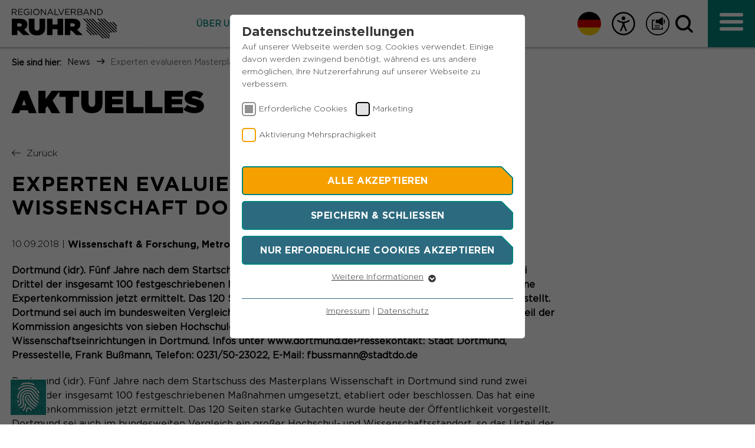

--- FILE ---
content_type: text/html; charset=utf-8
request_url: https://www.rvr.ruhr/news/startseite-news/news/experten-evaluieren-masterplan-wissenschaft-dortmund-1/
body_size: 14442
content:
<!DOCTYPE html>
<html lang="de">
<head>

<meta charset="utf-8">
<!-- 
	This website is powered by TYPO3 - inspiring people to share!
	TYPO3 is a free open source Content Management Framework initially created by Kasper Skaarhoj and licensed under GNU/GPL.
	TYPO3 is copyright 1998-2026 of Kasper Skaarhoj. Extensions are copyright of their respective owners.
	Information and contribution at https://typo3.org/
-->



<title>Experten evaluieren Masterplan Wissenschaft Dortmund</title>
<meta http-equiv="x-ua-compatible" content="IE=edge">
<meta name="generator" content="TYPO3 CMS">
<meta name="description" content="Dortmund (idr). Fünf Jahre nach dem Startschuss des Masterplans Wissenschaft in Dortmund sind rund zwei Drittel der insgesamt 100 festgeschriebenen Maßnahmen umgesetzt, etabliert oder beschlossen. Das hat eine Expertenkommission jetzt ermittelt. Das 120 Seiten starke Gutachten wurde heute der Öffentlichkeit vorgestellt. Dortmund sei auch im bundesweiten Vergleich ein großer Hochschul- und Wissenschaftsstandort, so das Urteil der Kommission angesichts von sieben Hochschulen mit nahezu 52.000 Studierenden und rund zwanzig Wissenschaftseinrichtungen in Dortmund. 
Infos unter www.dortmund.dePressekontakt: Stadt Dortmund, Pressestelle, Frank Bußmann, Telefon: 0231/50-23022, E-Mail: fbussmann@stadtdo.de">
<meta name="viewport" content="width=device-width, initial-scale=1.0, maximum-scale=1.0, user-scalable=0">
<meta name="robots" content="index,follow">
<meta name="author" content="Regionalverband Ruhr">
<meta property="og:title" content="Experten evaluieren Masterplan Wissenschaft Dortmund">
<meta property="og:type" content="article">
<meta property="og:url" content="https://www.rvr.ruhr/news/startseite-news/news/experten-evaluieren-masterplan-wissenschaft-dortmund-1/">
<meta property="og:description" content="Dortmund (idr). Fünf Jahre nach dem Startschuss des Masterplans Wissenschaft in Dortmund sind rund zwei Drittel der insgesamt 100 festgeschriebenen Maßnahmen umgesetzt, etabliert oder beschlossen. Das hat eine Expertenkommission jetzt ermittelt. Das 120 Seiten starke Gutachten wurde heute der Öffentlichkeit vorgestellt. Dortmund sei auch im bundesweiten Vergleich ein großer Hochschul- und Wissenschaftsstandort, so das Urteil der Kommission angesichts von sieben Hochschulen mit nahezu 52.000 Studierenden und rund zwanzig Wissenschaftseinrichtungen in Dortmund. 
Infos unter www.dortmund.dePressekontakt: Stadt Dortmund, Pressestelle, Frank Bußmann, Telefon: 0231/50-23022, E-Mail: fbussmann@stadtdo.de">
<meta property="og:image" content="https://www.rvr.ruhr/fileadmin/_processed_/a/4/csm_LOGO_transparent_gross2_384949bc70.png">
<meta property="og:image:url" content="https://www.rvr.ruhr/fileadmin/_processed_/a/4/csm_LOGO_transparent_gross2_384949bc70.png">
<meta property="og:image:width" content="373">
<meta property="og:image:height" content="195">
<meta name="twitter:card" content="summary">
<meta name="apple-mobile-web-app-capable" content="no">


<link rel="stylesheet" href="/typo3temp/assets/compressed/merged-bdbf33fcafc7fb27c5aca2f05a0a42f2-ed0a4e7e94c6856261a69bf8abca2898.css?1768382388" media="all">
<link rel="stylesheet" href="/typo3temp/assets/compressed/merged-12da56680dd2d13b4fa075e9c046715f-598178fbca613ac39c6a9867b7d08331.css?1768382386" media="print">



<script src="/typo3temp/assets/compressed/merged-ab6122362d431eb279c94fda5aa8c7f1-f6a637f50a0584d138cff12f621ee684.js?1768382386"></script>
<script id="rs_req_Init" src="https://cdn-eu.readspeaker.com/script/13823/webReader/webReader.js?pids=wr"></script>


<link rel="apple-touch-icon" sizes="57x57" href="/_assets/67109bd0d7c206c7d5cc7eb2d8163053/Icons/favicon.png"><link rel="apple-touch-icon" sizes="114x114" href="/_assets/67109bd0d7c206c7d5cc7eb2d8163053/Icons/favicon.png"><link rel="apple-touch-icon" sizes="72x72" href="/_assets/67109bd0d7c206c7d5cc7eb2d8163053/Icons/favicon.png"><link rel="apple-touch-icon" sizes="60x60" href="/_assets/67109bd0d7c206c7d5cc7eb2d8163053/Icons/favicon.png"><link rel="apple-touch-icon" sizes="120x120" href="/_assets/67109bd0d7c206c7d5cc7eb2d8163053/Icons/favicon.png"><link rel="apple-touch-icon" sizes="76x76" href="/typo3temp/assets/_processed_/6/d/csm_favicon_36ae2b51ba.png"><meta name="msapplication-TileImage" content="/_assets/67109bd0d7c206c7d5cc7eb2d8163053/Icons/favicon.png"><link rel="icon" type="image/png" href="/_assets/67109bd0d7c206c7d5cc7eb2d8163053/Icons/favicon.png" sizes="32x32"><link rel="icon" type="image/png" href="/_assets/67109bd0d7c206c7d5cc7eb2d8163053/Icons/favicon.png" sizes="96x96"><link rel="icon" type="image/png" href="/_assets/67109bd0d7c206c7d5cc7eb2d8163053/Icons/favicon.png" sizes="16x16"><link rel="preload" as="style" href="https://www.rvr.ruhr/fileadmin/sg_cookie_optin/siteroot-1/cookieOptin.css?1757328722" media="all" crossorigin="anonymous">
<link rel="stylesheet" href="https://www.rvr.ruhr/fileadmin/sg_cookie_optin/siteroot-1/cookieOptin.css?1757328722" media="all" crossorigin="anonymous">
<script id="cookieOptinData" type="application/json">{"cookieGroups":[{"groupName":"essential","label":"Erforderliche Cookies","description":"Essentielle Cookies werden f\u00fcr grundlegende Funktionen der Webseite ben\u00f6tigt. Dadurch ist gew\u00e4hrleistet, dass die Webseite einwandfrei funktioniert.","required":true,"cookieData":[{"Name":"fe_typo_user","Provider":"TYPO3","Purpose":"Dieser Cookie ist ein Standard-Session-Cookie von Typo3, dem Content Management System dieser Webseite. Diese Basis-Cookies sind unerl\u00e4sslich, damit Ihr Besuch auf der Website angenehm und fl\u00fcssig wird: Sie erm\u00f6glichen es der Website, Sie zu erkennen und somit Ihre Sitzung offen zu halten. Es speichert bei einem Benutzer-Login f\u00fcr einen geschlossenen Bereich die Benutzer-ID als verschl\u00fcsselten Wert (sog. \"hash-Wert\") zum entsprechenden Datenbankeintrag des Nutzers.","Lifetime":"Ende der Sitzung","index":0,"crdate":1574328228,"tstamp":1757328717,"pseudo":false},{"Name":"PHPSESSID","Provider":"Session-Cookies","Purpose":"PHPs Standard Sitzungs- Identifikation (Formulare).","Lifetime":"Der Session Cookie wird beim Schlie\u00dfen des Browsers wieder gel\u00f6scht.","index":1,"crdate":1574328355,"tstamp":1757328717,"pseudo":false},{"Name":"be_typo_user","Provider":"TYPO3","Purpose":"Dieser Cookie teilt der Webseite mit, ob ein Besucher im Typo3-Backend angemeldet ist und die Rechte besitzt diese zu verwalten.","Lifetime":"Ende der Sitzung","index":2,"crdate":1574331460,"tstamp":1757328717,"pseudo":false},{"Name":"cookie_optin","Provider":"Sgalinski","Purpose":"Speichert den Zustimmungsstatus des Benutzers f\u00fcr Cookies auf der aktuellen Dom\u00e4ne.","Lifetime":"1 Monat","index":3,"crdate":1574331929,"tstamp":1757328717,"pseudo":false}],"scriptData":[],"loadingHTML":"","loadingJavaScript":""},{"groupName":"marketing","label":"Marketing","description":"Marketing-Cookies werden von uns verwendet, um das Verhalten der Besuchenden auf der Webseite nachzuvollziehen. Es hilft uns die Nutzererfahrung der Website zu analysieren und die Inhalte zu verbessern.","googleService":0,"googleName":"","dependentGroups":"","dependentGroupTitles":"","required":false,"cookieData":[{"Name":"_pk_id*","Provider":"Matomo","Purpose":"Dient zur anonymen Wiedererkennung eines Besuchers.","Lifetime":"13 Monate","index":0,"crdate":1751549040,"tstamp":1757328717,"pseudo":false},{"Name":"_pk_ses*","Provider":"Matomo","Purpose":"Speichert vor\u00fcbergehend Daten der aktuellen Sitzung.","Lifetime":"30 Minuten","index":1,"crdate":1751549040,"tstamp":1757328717,"pseudo":false},{"Name":"_pk_ref.*","Provider":"Matomo","Purpose":"Speichert die Herkunft des Besuchers.","Lifetime":"6 Monate","index":2,"crdate":1751549040,"tstamp":1757328717,"pseudo":false},{"Name":"MATOMO_SESSID","Provider":"Matomo","Purpose":"Tempor\u00e4re Session-ID, ohne personenbezogene Daten.","Lifetime":"Sitzung","index":3,"crdate":1751549040,"tstamp":1757328717,"pseudo":false}],"scriptData":[{"title":"Matomo","script":"var _paq = window._paq = window._paq || [];\/* tracker methods like \"setCustomDimension\" should be called before \"trackPageView\" *\/ _paq.push(['trackPageView']);  _paq.push(['enableLinkTracking']);  (function() { var u=\"https:\/\/matomo.rvr-stage.pluswerk.zone\/\";_paq.push(['setTrackerUrl', u+'matomo.php']);_paq.push(['setSiteId', '1']);var d=document, g=d.createElement('script'), s=d.getElementsByTagName('script')[0];g.type='text\/javascript'; g.async=true; g.src=u+'matomo.js'; s.parentNode.insertBefore(g,s);})();","html":"","index":0}],"loadingHTML":"","loadingJavaScript":"https:\/\/www.rvr.ruhr\/fileadmin\/sg_cookie_optin\/siteroot-1\/marketing-0.js","crdate":1574327961,"tstamp":1757328717},{"groupName":"gtranslate","label":"Aktivierung Mehrsprachigkeit","description":"Diese Cookies erm\u00f6glichen die automatische \u00dcbersetzung der Website-Inhalte durch GTranslate.","googleService":0,"googleName":"","dependentGroups":"","dependentGroupTitles":"","required":false,"cookieData":[{"Name":"googtrans","Provider":"GTranslate Inc.","Purpose":"Speichert die vom Nutzer gew\u00e4hlte Sprache f\u00fcr die automatische \u00dcbersetzung der Website.","Lifetime":"1 Jahr","index":0,"crdate":1757328717,"tstamp":1757328717,"pseudo":false}],"scriptData":[{"title":"gtranslate","script":"const script = document.createElement(\"script\");\r\nscript.src = \"https:\/\/cdn.gtranslate.net\/widgets\/latest\/flags.js\";\r\nscript.setAttribute('defer', \"1\");\r\ndocument.head.appendChild(script);","html":"","index":0}],"loadingHTML":"","loadingJavaScript":"https:\/\/www.rvr.ruhr\/fileadmin\/sg_cookie_optin\/siteroot-1\/gtranslate-0.js","crdate":1757328717,"tstamp":1757328717}],"cssData":{"color_box":"#FFFFFF","color_headline":"#373737","color_text":"#373737","color_confirmation_background":"#C9FFC9","color_confirmation_text":"#208A20","color_checkbox":"#f6a000","color_checkbox_required":"#919191","color_button_all":"#f6a000","color_button_all_hover":"#8FAF2D","color_button_all_text":"#FFFFFF","color_button_specific":"#2c6a7f","color_button_specific_hover":"#8FAF2D","color_button_specific_text":"#FFFFFF","color_button_essential":"#2c6a7f","color_button_essential_hover":"#8FAF2D","color_button_essential_text":"#FFFFFF","color_button_close":"#FFFFFF","color_button_close_hover":"#FFFFFF","color_button_close_text":"#373737","color_list":"#2c6a7f","color_list_text":"#FFFFFF","color_table":"#FFFFFF","color_Table_data_text":"#373737","color_table_header":"#F3F3F3","color_table_header_text":"#373737","color_full_box":"#143D59","color_full_headline":"#FFFFFF","color_full_text":"#FFFFFF","color_full_button_close":"#143D59","color_full_button_close_hover":"#143D59","color_full_button_close_text":"#FFFFFF","iframe_color_consent_box_background":"#D6D6D6","iframe_color_button_load_one":"#7B9B2C","iframe_color_button_load_one_hover":"#8FAF2D","iframe_color_button_load_one_text":"#FFFFFF","iframe_color_open_settings":"#373737","banner_color_box":"#DDDDDD","banner_color_text":"#373737","banner_color_link_text":"#373737","banner_color_button_settings":"#888888","banner_color_button_settings_hover":"#D7D7D7","banner_color_button_settings_text":"#FFFFFF","banner_color_button_accept_essential":"#575757","banner_color_button_accept_essential_hover":"#D7D7D7","banner_color_button_accept_essential_text":"#FFFFFF","banner_color_button_accept":"#143D59","banner_color_button_accept_hover":"#2E6B96","banner_color_button_accept_text":"#FFFFFF","color_fingerprint_image":"#FFFFFF","color_fingerprint_background":"#143D59"},"footerLinks":[{"url":"\/footer\/impressum\/?disableOptIn=1&cHash=4da33c76040cfae2ef53409c3f0ed018","name":"Impressum","uid":309,"index":0},{"url":"\/footer\/datenschutz\/?disableOptIn=1&cHash=f7a1535e583ac096334a3f3dbdf44cfd","name":"Datenschutz","uid":72,"index":1}],"iFrameGroup":{"groupName":"iframes","label":"Externe Inhalte","description":"","required":false,"cookieData":[]},"settings":{"banner_enable":false,"banner_force_min_width":0,"version":1,"banner_position":0,"banner_show_settings_button":true,"cookie_lifetime":365,"session_only_essential_cookies":false,"iframe_enabled":false,"minify_generated_data":true,"show_button_close":false,"activate_testing_mode":false,"disable_powered_by":false,"disable_for_this_language":false,"set_cookie_for_domain":"","save_history_webhook":"https:\/\/www.rvr.ruhr\/?saveOptinHistory","cookiebanner_whitelist_regex":"","banner_show_again_interval":14,"identifier":1,"language":0,"render_assets_inline":false,"consider_do_not_track":false,"domains_to_delete_cookies_for":"","subdomain_support":false,"overwrite_baseurl":"","unified_cookie_name":true,"disable_usage_statistics":true,"fingerprint_position":1,"iframe_replacement_background_image":"","monochrome_enabled":true,"show_fingerprint":false,"disable_automatic_loading":false,"auto_action_for_bots":0},"textEntries":{"header":"Datenschutzeinstellungen","description":"Auf unserer Webseite werden sog. Cookies verwendet. Einige davon werden zwingend ben\u00f6tigt, w\u00e4hrend es uns andere erm\u00f6glichen, Ihre Nutzererfahrung auf unserer Webseite zu verbessern.","accept_all_text":"Alle akzeptieren","accept_specific_text":"Speichern & schlie\u00dfen","accept_essential_text":"Nur erforderliche Cookies akzeptieren","extend_box_link_text":"Weitere Informationen","extend_box_link_text_close":"Weitere Informationen verstecken","extend_table_link_text":"Cookie-Informationen","extend_table_link_text_close":"Cookie-Informationen verstecken","cookie_name_text":"Name","cookie_provider_text":"Anbieter","cookie_purpose_text":"Zweck","cookie_lifetime_text":"Laufzeit","iframe_button_allow_all_text":"Alle externen Inhalte erlauben","iframe_button_allow_one_text":"Einmalig erlauben","iframe_button_reject_text":"","iframe_button_load_one_text":"Externen Inhalt laden","iframe_open_settings_text":"Einstellungen anzeigen","iframe_button_load_one_description":"","banner_button_accept_text":"Akzeptieren","banner_button_accept_essential_text":"Reject","banner_button_settings_text":"Einstellungen","banner_description":"","save_confirmation_text":"Cookie-Einstellungen erfolgreich gespeichert","user_hash_text":"User-Hash","dependent_groups_text":"Abh\u00e4ngig von:"},"placeholders":{"iframe_consent_description":"<p class=\"sg-cookie-optin-box-flash-message\"><\/p>"},"mustacheData":{"template":{"template_html":"<!--googleoff: index-->\n<div class=\"sg-cookie-optin-box\">\n\t{{#settings.show_button_close}}\n\t\t<span class=\"sg-cookie-optin-box-close-button\">\u2715<\/span>\n\t{{\/settings.show_button_close}}\n\n\t<strong class=\"sg-cookie-optin-box-header\">{{{textEntries.header}}}<\/strong>\n\t<p class=\"sg-cookie-optin-box-description\">{{{textEntries.description}}}<\/p>\n\n\t<ul class=\"sg-cookie-optin-box-cookie-list\">\n\t\t{{#cookieGroups}}\n\t\t\t<li class=\"sg-cookie-optin-box-cookie-list-item\">\n\t\t\t\t<label >\n\t\t\t\t\t<input class=\"sg-cookie-optin-checkbox\"\n\t\t\t\t\t   type=\"checkbox\"\n\t\t\t\t\t   name=\"cookies[]\"\n\t\t\t\t\t   value=\"{{groupName}}\"\n\t\t\t\t\t   {{#required}}checked=\"1\"{{\/required}}\n\t\t\t\t\t   {{#required}}disabled=\"1\"{{\/required}}>\n\t\t\t\t\t<span class=\"sg-cookie-optin-checkbox-label\">{{{label}}}<\/span>\n\t\t\t\t<\/label>\n\t\t\t<\/li>\n\t\t{{\/cookieGroups}}\n\t<\/ul>\n\n\t<div class=\"sg-cookie-optin-box-button\">\n\t\t<button class=\"sg-cookie-optin-box-button-accept-all\">{{{textEntries.accept_all_text}}}<\/button>\n\t\t<button class=\"sg-cookie-optin-box-button-accept-specific\">{{{textEntries.accept_specific_text}}}<\/button>\n\t\t<button class=\"sg-cookie-optin-box-button-accept-essential\">{{{textEntries.accept_essential_text}}}<\/button>\n\t<\/div>\n\n\t<ul class=\"sg-cookie-optin-box-cookie-detail-list\">\n\t\t{{#cookieGroups}}\n\t\t\t<li class=\"sg-cookie-optin-box-cookie-detail-list-item\">\n\t\t\t\t<strong class=\"sg-cookie-optin-box-cookie-detail-header\">{{{label}}}<\/strong>\n\t\t\t\t<p class=\"sg-cookie-optin-box-cookie-detail-description\">{{{description}}}<\/p>\n\n\t\t\t\t<div class=\"sg-cookie-optin-box-cookie-detail-sublist\">\n\t\t\t\t\t<table>\n\t\t\t\t\t\t<tbody>\n\t\t\t\t\t\t\t{{#cookieData}}\n\t\t\t\t\t\t\t\t{{^pseudo}}\n\t\t\t\t\t\t\t\t\t{{#index}}<tr class=\"divider\"><td colspan=\"2\">&nbsp;<\/td><\/tr>{{\/index}}\n\t\t\t\t\t\t\t\t\t<tr>\n\t\t\t\t\t\t\t\t\t\t<th>{{{textEntries.cookie_name_text}}}<\/th>\n\t\t\t\t\t\t\t\t\t\t<td>{{{Name}}}<\/td>\n\t\t\t\t\t\t\t\t\t<\/tr>\n\t\t\t\t\t\t\t\t\t<tr>\n\t\t\t\t\t\t\t\t\t\t<th>{{{textEntries.cookie_provider_text}}}<\/th>\n\t\t\t\t\t\t\t\t\t\t<td>{{{Provider}}}<\/td>\n\t\t\t\t\t\t\t\t\t<\/tr>\n\t\t\t\t\t\t\t\t\t<tr>\n\t\t\t\t\t\t\t\t\t\t<th>{{{textEntries.cookie_lifetime_text}}}<\/th>\n\t\t\t\t\t\t\t\t\t\t<td>{{{Lifetime}}}<\/td>\n\t\t\t\t\t\t\t\t\t<\/tr>\n\t\t\t\t\t\t\t\t\t<tr>\n\t\t\t\t\t\t\t\t\t\t<th>{{{textEntries.cookie_purpose_text}}}<\/th>\n\t\t\t\t\t\t\t\t\t\t<td class=\"sg-cookie-optin-box-table-reason\">{{{Purpose}}}<\/td>\n\t\t\t\t\t\t\t\t\t<\/tr>\n\t\t\t\t\t\t\t\t{{\/pseudo}}\n\t\t\t\t\t\t\t{{\/cookieData}}\n\t\t\t\t\t\t<\/tbody>\n\t\t\t\t\t<\/table>\n\t\t\t\t<\/div>\n\n\t\t\t\t{{#cookieData}}\n\t\t\t\t\t{{^index}}<a class=\"sg-cookie-optin-box-sublist-open-more-link\" href=\"#\">{{{textEntries.extend_table_link_text}}}<\/a>{{\/index}}\n\t\t\t\t{{\/cookieData}}\n\t\t\t<\/li>\n\t\t{{\/cookieGroups}}\n\t<\/ul>\n\n\t<div class=\"sg-cookie-optin-box-open-more\">\n\t\t<a class=\"sg-cookie-optin-box-open-more-link\" href=\"#\">{{{textEntries.extend_box_link_text}}}<\/a>\n\t<\/div>\n\n\t<div class=\"sg-cookie-optin-box-footer\">\n\t\t<div class=\"sg-cookie-optin-box-copyright\">\n\t\t\t<a class=\"sg-cookie-optin-box-copyright-link{{#settings.disable_powered_by}} sg-cookie-optin-box-copyright-link-hidden{{\/settings.disable_powered_by}}\"\n\t\t\t   href=\"https:\/\/www.sgalinski.de\/typo3-produkte-webentwicklung\/sgalinski-cookie-optin\/\"\n\t\t\t   target=\"_blank\">\n\t\t\t\tPowered by<br>sgalinski Cookie Opt In\n\t\t\t<\/a>\n\t\t<\/div>\n\n\t\t<div class=\"sg-cookie-optin-box-footer-links\">\n\t\t\t{{#footerLinks}}\n\t\t\t\t{{#index}}\n\t\t\t\t\t<span class=\"sg-cookie-optin-box-footer-divider\"> | <\/span>\n\t\t\t\t{{\/index}}\n\n\t\t\t\t<a class=\"sg-cookie-optin-box-footer-link\" href=\"{{url}}\" target=\"_blank\">{{{name}}}<\/a>\n\t\t\t{{\/footerLinks}}\n\t\t<\/div>\n\t<\/div>\n<\/div>\n<!--googleon: index-->\n","template_overwritten":0,"template_selection":0,"markup":"<!--googleoff: index-->\n<div data-nosnippet class=\"sg-cookie-optin-box\">\n\n\t<strong class=\"sg-cookie-optin-box-header\">Datenschutzeinstellungen<\/strong>\n\t<p class=\"sg-cookie-optin-box-description\">Auf unserer Webseite werden sog. Cookies verwendet. Einige davon werden zwingend ben\u00f6tigt, w\u00e4hrend es uns andere erm\u00f6glichen, Ihre Nutzererfahrung auf unserer Webseite zu verbessern.<\/p>\n\n\t<ul class=\"sg-cookie-optin-box-cookie-list\">\n\t\t\t<li class=\"sg-cookie-optin-box-cookie-list-item\">\n\t\t\t\t<label >\n\t\t\t\t\t<input class=\"sg-cookie-optin-checkbox\"\n\t\t\t\t\t   type=\"checkbox\"\n\t\t\t\t\t   name=\"cookies[]\"\n\t\t\t\t\t   value=\"essential\"\n\t\t\t\t\t   checked=\"1\"\n\t\t\t\t\t   disabled=\"1\">\n\t\t\t\t\t<span class=\"sg-cookie-optin-checkbox-label\" role=\"checkbox\"\n\t\t\t\t\t\t  aria-checked=\"true\"\n\t\t\t\t\t\t  >Erforderliche Cookies<\/span>\n\t\t\t\t<\/label>\n\t\t\t<\/li>\n\t\t\t<li class=\"sg-cookie-optin-box-cookie-list-item\">\n\t\t\t\t<label >\n\t\t\t\t\t<input class=\"sg-cookie-optin-checkbox\"\n\t\t\t\t\t   type=\"checkbox\"\n\t\t\t\t\t   name=\"cookies[]\"\n\t\t\t\t\t   value=\"marketing\"\n\t\t\t\t\t   \n\t\t\t\t\t   >\n\t\t\t\t\t<span class=\"sg-cookie-optin-checkbox-label\" role=\"checkbox\"\n\t\t\t\t\t\t  \n\t\t\t\t\t\t  aria-checked=\"false\">Marketing<\/span>\n\t\t\t\t<\/label>\n\t\t\t<\/li>\n\t\t\t<li class=\"sg-cookie-optin-box-cookie-list-item\">\n\t\t\t\t<label >\n\t\t\t\t\t<input class=\"sg-cookie-optin-checkbox\"\n\t\t\t\t\t   type=\"checkbox\"\n\t\t\t\t\t   name=\"cookies[]\"\n\t\t\t\t\t   value=\"gtranslate\"\n\t\t\t\t\t   \n\t\t\t\t\t   >\n\t\t\t\t\t<span class=\"sg-cookie-optin-checkbox-label\" role=\"checkbox\"\n\t\t\t\t\t\t  \n\t\t\t\t\t\t  aria-checked=\"false\">Aktivierung Mehrsprachigkeit<\/span>\n\t\t\t\t<\/label>\n\t\t\t<\/li>\n\t<\/ul>\n\n\t<div class=\"sg-cookie-optin-box-button\">\n\t\t<button  class=\"sg-cookie-optin-box-button-accept-all\">Alle akzeptieren<\/button>\n\t\t<button  class=\"sg-cookie-optin-box-button-accept-specific\">Speichern & schlie\u00dfen<\/button>\n\t\t<button  class=\"sg-cookie-optin-box-button-accept-essential\">Nur erforderliche Cookies akzeptieren<\/button>\n\t<\/div>\n\n\t<ul class=\"sg-cookie-optin-box-cookie-detail-list\" aria-hidden=\"true\">\n\t\t\t<li class=\"sg-cookie-optin-box-cookie-detail-list-item\">\n\t\t\t\t<strong class=\"sg-cookie-optin-box-cookie-detail-header\">Erforderliche Cookies<\/strong>\n\t\t\t\t<p class=\"sg-cookie-optin-box-cookie-detail-description\">Essentielle Cookies werden f\u00fcr grundlegende Funktionen der Webseite ben\u00f6tigt. Dadurch ist gew\u00e4hrleistet, dass die Webseite einwandfrei funktioniert.<\/p>\n\n\t\t\t\t<div class=\"sg-cookie-optin-box-cookie-detail-sublist\" aria-hidden=\"true\">\n\t\t\t\t\t<table>\n\t\t\t\t\t\t<tbody>\n\t\t\t\t\t\t\t\t\t\n\t\t\t\t\t\t\t\t\t<tr>\n\t\t\t\t\t\t\t\t\t\t<th>Name<\/th>\n\t\t\t\t\t\t\t\t\t\t<td>fe_typo_user<\/td>\n\t\t\t\t\t\t\t\t\t<\/tr>\n\t\t\t\t\t\t\t\t\t<tr>\n\t\t\t\t\t\t\t\t\t\t<th>Anbieter<\/th>\n\t\t\t\t\t\t\t\t\t\t<td>TYPO3<\/td>\n\t\t\t\t\t\t\t\t\t<\/tr>\n\t\t\t\t\t\t\t\t\t<tr>\n\t\t\t\t\t\t\t\t\t\t<th>Laufzeit<\/th>\n\t\t\t\t\t\t\t\t\t\t<td>Ende der Sitzung<\/td>\n\t\t\t\t\t\t\t\t\t<\/tr>\n\t\t\t\t\t\t\t\t\t<tr>\n\t\t\t\t\t\t\t\t\t\t<th>Zweck<\/th>\n\t\t\t\t\t\t\t\t\t\t<td class=\"sg-cookie-optin-box-table-reason\">Dieser Cookie ist ein Standard-Session-Cookie von Typo3, dem Content Management System dieser Webseite. Diese Basis-Cookies sind unerl\u00e4sslich, damit Ihr Besuch auf der Website angenehm und fl\u00fcssig wird: Sie erm\u00f6glichen es der Website, Sie zu erkennen und somit Ihre Sitzung offen zu halten. Es speichert bei einem Benutzer-Login f\u00fcr einen geschlossenen Bereich die Benutzer-ID als verschl\u00fcsselten Wert (sog. \"hash-Wert\") zum entsprechenden Datenbankeintrag des Nutzers.<\/td>\n\t\t\t\t\t\t\t\t\t<\/tr>\n\t\t\t\t\t\t\t\t\t<tr class=\"divider\"><td colspan=\"2\">&nbsp;<\/td><\/tr>\n\t\t\t\t\t\t\t\t\t<tr>\n\t\t\t\t\t\t\t\t\t\t<th>Name<\/th>\n\t\t\t\t\t\t\t\t\t\t<td>PHPSESSID<\/td>\n\t\t\t\t\t\t\t\t\t<\/tr>\n\t\t\t\t\t\t\t\t\t<tr>\n\t\t\t\t\t\t\t\t\t\t<th>Anbieter<\/th>\n\t\t\t\t\t\t\t\t\t\t<td>Session-Cookies<\/td>\n\t\t\t\t\t\t\t\t\t<\/tr>\n\t\t\t\t\t\t\t\t\t<tr>\n\t\t\t\t\t\t\t\t\t\t<th>Laufzeit<\/th>\n\t\t\t\t\t\t\t\t\t\t<td>Der Session Cookie wird beim Schlie\u00dfen des Browsers wieder gel\u00f6scht.<\/td>\n\t\t\t\t\t\t\t\t\t<\/tr>\n\t\t\t\t\t\t\t\t\t<tr>\n\t\t\t\t\t\t\t\t\t\t<th>Zweck<\/th>\n\t\t\t\t\t\t\t\t\t\t<td class=\"sg-cookie-optin-box-table-reason\">PHPs Standard Sitzungs- Identifikation (Formulare).<\/td>\n\t\t\t\t\t\t\t\t\t<\/tr>\n\t\t\t\t\t\t\t\t\t<tr class=\"divider\"><td colspan=\"2\">&nbsp;<\/td><\/tr>\n\t\t\t\t\t\t\t\t\t<tr>\n\t\t\t\t\t\t\t\t\t\t<th>Name<\/th>\n\t\t\t\t\t\t\t\t\t\t<td>be_typo_user<\/td>\n\t\t\t\t\t\t\t\t\t<\/tr>\n\t\t\t\t\t\t\t\t\t<tr>\n\t\t\t\t\t\t\t\t\t\t<th>Anbieter<\/th>\n\t\t\t\t\t\t\t\t\t\t<td>TYPO3<\/td>\n\t\t\t\t\t\t\t\t\t<\/tr>\n\t\t\t\t\t\t\t\t\t<tr>\n\t\t\t\t\t\t\t\t\t\t<th>Laufzeit<\/th>\n\t\t\t\t\t\t\t\t\t\t<td>Ende der Sitzung<\/td>\n\t\t\t\t\t\t\t\t\t<\/tr>\n\t\t\t\t\t\t\t\t\t<tr>\n\t\t\t\t\t\t\t\t\t\t<th>Zweck<\/th>\n\t\t\t\t\t\t\t\t\t\t<td class=\"sg-cookie-optin-box-table-reason\">Dieser Cookie teilt der Webseite mit, ob ein Besucher im Typo3-Backend angemeldet ist und die Rechte besitzt diese zu verwalten.<\/td>\n\t\t\t\t\t\t\t\t\t<\/tr>\n\t\t\t\t\t\t\t\t\t<tr class=\"divider\"><td colspan=\"2\">&nbsp;<\/td><\/tr>\n\t\t\t\t\t\t\t\t\t<tr>\n\t\t\t\t\t\t\t\t\t\t<th>Name<\/th>\n\t\t\t\t\t\t\t\t\t\t<td>cookie_optin<\/td>\n\t\t\t\t\t\t\t\t\t<\/tr>\n\t\t\t\t\t\t\t\t\t<tr>\n\t\t\t\t\t\t\t\t\t\t<th>Anbieter<\/th>\n\t\t\t\t\t\t\t\t\t\t<td>Sgalinski<\/td>\n\t\t\t\t\t\t\t\t\t<\/tr>\n\t\t\t\t\t\t\t\t\t<tr>\n\t\t\t\t\t\t\t\t\t\t<th>Laufzeit<\/th>\n\t\t\t\t\t\t\t\t\t\t<td>1 Monat<\/td>\n\t\t\t\t\t\t\t\t\t<\/tr>\n\t\t\t\t\t\t\t\t\t<tr>\n\t\t\t\t\t\t\t\t\t\t<th>Zweck<\/th>\n\t\t\t\t\t\t\t\t\t\t<td class=\"sg-cookie-optin-box-table-reason\">Speichert den Zustimmungsstatus des Benutzers f\u00fcr Cookies auf der aktuellen Dom\u00e4ne.<\/td>\n\t\t\t\t\t\t\t\t\t<\/tr>\n\t\t\t\t\t\t<\/tbody>\n\t\t\t\t\t<\/table>\n\t\t\t\t<\/div>\n\n\t\t\t\t\t<a role=\"button\" class=\"sg-cookie-optin-box-sublist-open-more-link\" href=\"#\">Cookie-Informationen\n\t\t\t\t\t\t<span>\n\t\t\t\t\t\t\t<svg class=\"sg-cookie-optin-box-sublist-open-more-symbol\" fill='currentColor' xmlns='http:\/\/www.w3.org\/2000\/svg'\n\t\t\t\t\t\t\t\t viewBox='0 0 512 512'>\n\t\t\t\t\t\t\t\t<path d='M504 256c0 137-111 248-248 248S8 393 8 256 119 8 256 8s248 111 248 248zM273 369.9l135.5-135.5c9.4-9.4 9.4-24.6 0-33.9l-17-17c-9.4-9.4-24.6-9.4-33.9 0L256 285.1 154.4 183.5c-9.4-9.4-24.6-9.4-33.9 0l-17 17c-9.4 9.4-9.4 24.6 0 33.9L239 369.9c9.4 9.4 24.6 9.4 34 0z'\/>\n\t\t\t\t\t\t\t<\/svg>\n\t\t\t\t\t\t<\/span>\n\t\t\t\t\t<\/a>\n\t\t\t\t\t\n\t\t\t\t\t\n\t\t\t\t\t\n\t\t\t<\/li>\n\t\t\t<li class=\"sg-cookie-optin-box-cookie-detail-list-item\">\n\t\t\t\t<strong class=\"sg-cookie-optin-box-cookie-detail-header\">Marketing<\/strong>\n\t\t\t\t<p class=\"sg-cookie-optin-box-cookie-detail-description\">Marketing-Cookies werden von uns verwendet, um das Verhalten der Besuchenden auf der Webseite nachzuvollziehen. Es hilft uns die Nutzererfahrung der Website zu analysieren und die Inhalte zu verbessern.<\/p>\n\n\t\t\t\t<div class=\"sg-cookie-optin-box-cookie-detail-sublist\" aria-hidden=\"true\">\n\t\t\t\t\t<table>\n\t\t\t\t\t\t<tbody>\n\t\t\t\t\t\t\t\t\t\n\t\t\t\t\t\t\t\t\t<tr>\n\t\t\t\t\t\t\t\t\t\t<th>Name<\/th>\n\t\t\t\t\t\t\t\t\t\t<td>_pk_id*<\/td>\n\t\t\t\t\t\t\t\t\t<\/tr>\n\t\t\t\t\t\t\t\t\t<tr>\n\t\t\t\t\t\t\t\t\t\t<th>Anbieter<\/th>\n\t\t\t\t\t\t\t\t\t\t<td>Matomo<\/td>\n\t\t\t\t\t\t\t\t\t<\/tr>\n\t\t\t\t\t\t\t\t\t<tr>\n\t\t\t\t\t\t\t\t\t\t<th>Laufzeit<\/th>\n\t\t\t\t\t\t\t\t\t\t<td>13 Monate<\/td>\n\t\t\t\t\t\t\t\t\t<\/tr>\n\t\t\t\t\t\t\t\t\t<tr>\n\t\t\t\t\t\t\t\t\t\t<th>Zweck<\/th>\n\t\t\t\t\t\t\t\t\t\t<td class=\"sg-cookie-optin-box-table-reason\">Dient zur anonymen Wiedererkennung eines Besuchers.<\/td>\n\t\t\t\t\t\t\t\t\t<\/tr>\n\t\t\t\t\t\t\t\t\t<tr class=\"divider\"><td colspan=\"2\">&nbsp;<\/td><\/tr>\n\t\t\t\t\t\t\t\t\t<tr>\n\t\t\t\t\t\t\t\t\t\t<th>Name<\/th>\n\t\t\t\t\t\t\t\t\t\t<td>_pk_ses*<\/td>\n\t\t\t\t\t\t\t\t\t<\/tr>\n\t\t\t\t\t\t\t\t\t<tr>\n\t\t\t\t\t\t\t\t\t\t<th>Anbieter<\/th>\n\t\t\t\t\t\t\t\t\t\t<td>Matomo<\/td>\n\t\t\t\t\t\t\t\t\t<\/tr>\n\t\t\t\t\t\t\t\t\t<tr>\n\t\t\t\t\t\t\t\t\t\t<th>Laufzeit<\/th>\n\t\t\t\t\t\t\t\t\t\t<td>30 Minuten<\/td>\n\t\t\t\t\t\t\t\t\t<\/tr>\n\t\t\t\t\t\t\t\t\t<tr>\n\t\t\t\t\t\t\t\t\t\t<th>Zweck<\/th>\n\t\t\t\t\t\t\t\t\t\t<td class=\"sg-cookie-optin-box-table-reason\">Speichert vor\u00fcbergehend Daten der aktuellen Sitzung.<\/td>\n\t\t\t\t\t\t\t\t\t<\/tr>\n\t\t\t\t\t\t\t\t\t<tr class=\"divider\"><td colspan=\"2\">&nbsp;<\/td><\/tr>\n\t\t\t\t\t\t\t\t\t<tr>\n\t\t\t\t\t\t\t\t\t\t<th>Name<\/th>\n\t\t\t\t\t\t\t\t\t\t<td>_pk_ref.*<\/td>\n\t\t\t\t\t\t\t\t\t<\/tr>\n\t\t\t\t\t\t\t\t\t<tr>\n\t\t\t\t\t\t\t\t\t\t<th>Anbieter<\/th>\n\t\t\t\t\t\t\t\t\t\t<td>Matomo<\/td>\n\t\t\t\t\t\t\t\t\t<\/tr>\n\t\t\t\t\t\t\t\t\t<tr>\n\t\t\t\t\t\t\t\t\t\t<th>Laufzeit<\/th>\n\t\t\t\t\t\t\t\t\t\t<td>6 Monate<\/td>\n\t\t\t\t\t\t\t\t\t<\/tr>\n\t\t\t\t\t\t\t\t\t<tr>\n\t\t\t\t\t\t\t\t\t\t<th>Zweck<\/th>\n\t\t\t\t\t\t\t\t\t\t<td class=\"sg-cookie-optin-box-table-reason\">Speichert die Herkunft des Besuchers.<\/td>\n\t\t\t\t\t\t\t\t\t<\/tr>\n\t\t\t\t\t\t\t\t\t<tr class=\"divider\"><td colspan=\"2\">&nbsp;<\/td><\/tr>\n\t\t\t\t\t\t\t\t\t<tr>\n\t\t\t\t\t\t\t\t\t\t<th>Name<\/th>\n\t\t\t\t\t\t\t\t\t\t<td>MATOMO_SESSID<\/td>\n\t\t\t\t\t\t\t\t\t<\/tr>\n\t\t\t\t\t\t\t\t\t<tr>\n\t\t\t\t\t\t\t\t\t\t<th>Anbieter<\/th>\n\t\t\t\t\t\t\t\t\t\t<td>Matomo<\/td>\n\t\t\t\t\t\t\t\t\t<\/tr>\n\t\t\t\t\t\t\t\t\t<tr>\n\t\t\t\t\t\t\t\t\t\t<th>Laufzeit<\/th>\n\t\t\t\t\t\t\t\t\t\t<td>Sitzung<\/td>\n\t\t\t\t\t\t\t\t\t<\/tr>\n\t\t\t\t\t\t\t\t\t<tr>\n\t\t\t\t\t\t\t\t\t\t<th>Zweck<\/th>\n\t\t\t\t\t\t\t\t\t\t<td class=\"sg-cookie-optin-box-table-reason\">Tempor\u00e4re Session-ID, ohne personenbezogene Daten.<\/td>\n\t\t\t\t\t\t\t\t\t<\/tr>\n\t\t\t\t\t\t<\/tbody>\n\t\t\t\t\t<\/table>\n\t\t\t\t<\/div>\n\n\t\t\t\t\t<a role=\"button\" class=\"sg-cookie-optin-box-sublist-open-more-link\" href=\"#\">Cookie-Informationen\n\t\t\t\t\t\t<span>\n\t\t\t\t\t\t\t<svg class=\"sg-cookie-optin-box-sublist-open-more-symbol\" fill='currentColor' xmlns='http:\/\/www.w3.org\/2000\/svg'\n\t\t\t\t\t\t\t\t viewBox='0 0 512 512'>\n\t\t\t\t\t\t\t\t<path d='M504 256c0 137-111 248-248 248S8 393 8 256 119 8 256 8s248 111 248 248zM273 369.9l135.5-135.5c9.4-9.4 9.4-24.6 0-33.9l-17-17c-9.4-9.4-24.6-9.4-33.9 0L256 285.1 154.4 183.5c-9.4-9.4-24.6-9.4-33.9 0l-17 17c-9.4 9.4-9.4 24.6 0 33.9L239 369.9c9.4 9.4 24.6 9.4 34 0z'\/>\n\t\t\t\t\t\t\t<\/svg>\n\t\t\t\t\t\t<\/span>\n\t\t\t\t\t<\/a>\n\t\t\t\t\t\n\t\t\t\t\t\n\t\t\t\t\t\n\t\t\t<\/li>\n\t\t\t<li class=\"sg-cookie-optin-box-cookie-detail-list-item\">\n\t\t\t\t<strong class=\"sg-cookie-optin-box-cookie-detail-header\">Aktivierung Mehrsprachigkeit<\/strong>\n\t\t\t\t<p class=\"sg-cookie-optin-box-cookie-detail-description\">Diese Cookies erm\u00f6glichen die automatische \u00dcbersetzung der Website-Inhalte durch GTranslate.<\/p>\n\n\t\t\t\t<div class=\"sg-cookie-optin-box-cookie-detail-sublist\" aria-hidden=\"true\">\n\t\t\t\t\t<table>\n\t\t\t\t\t\t<tbody>\n\t\t\t\t\t\t\t\t\t\n\t\t\t\t\t\t\t\t\t<tr>\n\t\t\t\t\t\t\t\t\t\t<th>Name<\/th>\n\t\t\t\t\t\t\t\t\t\t<td>googtrans<\/td>\n\t\t\t\t\t\t\t\t\t<\/tr>\n\t\t\t\t\t\t\t\t\t<tr>\n\t\t\t\t\t\t\t\t\t\t<th>Anbieter<\/th>\n\t\t\t\t\t\t\t\t\t\t<td>GTranslate Inc.<\/td>\n\t\t\t\t\t\t\t\t\t<\/tr>\n\t\t\t\t\t\t\t\t\t<tr>\n\t\t\t\t\t\t\t\t\t\t<th>Laufzeit<\/th>\n\t\t\t\t\t\t\t\t\t\t<td>1 Jahr<\/td>\n\t\t\t\t\t\t\t\t\t<\/tr>\n\t\t\t\t\t\t\t\t\t<tr>\n\t\t\t\t\t\t\t\t\t\t<th>Zweck<\/th>\n\t\t\t\t\t\t\t\t\t\t<td class=\"sg-cookie-optin-box-table-reason\">Speichert die vom Nutzer gew\u00e4hlte Sprache f\u00fcr die automatische \u00dcbersetzung der Website.<\/td>\n\t\t\t\t\t\t\t\t\t<\/tr>\n\t\t\t\t\t\t<\/tbody>\n\t\t\t\t\t<\/table>\n\t\t\t\t<\/div>\n\n\t\t\t\t\t<a role=\"button\" class=\"sg-cookie-optin-box-sublist-open-more-link\" href=\"#\">Cookie-Informationen\n\t\t\t\t\t\t<span>\n\t\t\t\t\t\t\t<svg class=\"sg-cookie-optin-box-sublist-open-more-symbol\" fill='currentColor' xmlns='http:\/\/www.w3.org\/2000\/svg'\n\t\t\t\t\t\t\t\t viewBox='0 0 512 512'>\n\t\t\t\t\t\t\t\t<path d='M504 256c0 137-111 248-248 248S8 393 8 256 119 8 256 8s248 111 248 248zM273 369.9l135.5-135.5c9.4-9.4 9.4-24.6 0-33.9l-17-17c-9.4-9.4-24.6-9.4-33.9 0L256 285.1 154.4 183.5c-9.4-9.4-24.6-9.4-33.9 0l-17 17c-9.4 9.4-9.4 24.6 0 33.9L239 369.9c9.4 9.4 24.6 9.4 34 0z'\/>\n\t\t\t\t\t\t\t<\/svg>\n\t\t\t\t\t\t<\/span>\n\t\t\t\t\t<\/a>\n\t\t\t<\/li>\n\t<\/ul>\n\n\t<div class=\"sg-cookie-optin-box-open-more\">\n\t\t<a class=\"sg-cookie-optin-box-open-more-link\" href=\"#\">Weitere Informationen\n\t\t\t<span>\n\t\t\t\t<svg class=\"sg-cookie-optin-box-sublist-open-more-symbol\" fill='currentColor' xmlns='http:\/\/www.w3.org\/2000\/svg'\n\t\t\t\t\t viewBox='0 0 512 512'>\n\t\t\t\t\t<path d='M504 256c0 137-111 248-248 248S8 393 8 256 119 8 256 8s248 111 248 248zM273 369.9l135.5-135.5c9.4-9.4 9.4-24.6 0-33.9l-17-17c-9.4-9.4-24.6-9.4-33.9 0L256 285.1 154.4 183.5c-9.4-9.4-24.6-9.4-33.9 0l-17 17c-9.4 9.4-9.4 24.6 0 33.9L239 369.9c9.4 9.4 24.6 9.4 34 0z'\/>\n\t\t\t\t<\/svg>\n\t\t\t<\/span>\n\t\t<\/a>\n\t<\/div>\n\n\t<div class=\"sg-cookie-optin-box-footer\">\n\t\t<div class=\"sg-cookie-optin-box-copyright\">\n\t\t\t<a  class=\"sg-cookie-optin-box-copyright-link\"\n\t\t\t   href=\"https:\/\/www.sgalinski.de\/typo3-produkte-webentwicklung\/sgalinski-cookie-optin\/\"\n\t\t\t   rel=\"noopener\"\n\t\t\t   target=\"_blank\">\n\t\t\t\tPowered by<br>sgalinski Cookie Consent\n\t\t\t<\/a>\n\t\t<\/div>\n\n\t\t<div class=\"sg-cookie-optin-box-footer-links\">\n\n\t\t\t\t<a  class=\"sg-cookie-optin-box-footer-link\" href=\"\/footer\/impressum\/?disableOptIn=1&amp;cHash=4da33c76040cfae2ef53409c3f0ed018\" target=\"_blank\">Impressum<\/a>\n\t\t\t\t\t<span class=\"sg-cookie-optin-box-footer-divider\"> | <\/span>\n\n\t\t\t\t<a  class=\"sg-cookie-optin-box-footer-link\" href=\"\/footer\/datenschutz\/?disableOptIn=1&amp;cHash=f7a1535e583ac096334a3f3dbdf44cfd\" target=\"_blank\">Datenschutz<\/a>\n\t\t<\/div>\n\n\t\t<div class=\"sg-cookie-optin-box-footer-user-hash-container\">\n\t\t\tUser-Hash: <span class=\"sg-cookie-optin-box-footer-user-hash\"><\/span>\n\t\t<\/div>\n\t<\/div>\n<\/div>\n<!--googleon: index-->\n"},"banner":{"banner_html":"<div class=\"sg-cookie-optin-banner {{^settings.banner_position}}sg-cookie-optin-banner-bottom{{\/settings.banner_position}}\">\n\t<div class=\"sg-cookie-optin-box\">\n\t\t<div class=\"sg-cookie-optin-banner-content\">\n\t\t\t<p class=\"sg-cookie-optin-banner-description\">\n\t\t\t\t{{{textEntries.banner_description}}}\n\n\t\t\t\t{{#footerLinks}}\n\t\t\t\t\t{{#index}}\n\t\t\t\t\t\t(\n\t\t\t\t\t{{\/index}}\n\t\t\t\t{{\/footerLinks}}\n\n\t\t\t\t{{#footerLinks}}\n\t\t\t\t\t{{#index}}\n\t\t\t\t\t\t<span class=\"sg-cookie-optin-box-footer-divider\"> | <\/span>\n\t\t\t\t\t{{\/index}}\n\n\t\t\t\t\t<a class=\"sg-cookie-optin-box-footer-link\" href=\"{{url}}\" target=\"_blank\">{{{name}}}<\/a>\n\t\t\t\t{{\/footerLinks}}\n\n\t\t\t\t{{#footerLinks}}\n\t\t\t\t\t{{#index}}\n\t\t\t\t\t\t)\n\t\t\t\t\t{{\/index}}\n\t\t\t\t{{\/footerLinks}}\n\t\t\t<\/p>\n\n\t\t\t<div class=\"sg-cookie-optin-banner-button\">\n\t\t\t\t{{#settings.banner_show_settings_button}}\n\t\t\t\t\t<button class=\"sg-cookie-optin-banner-button-settings\">{{{textEntries.banner_button_settings_text}}}<\/button>\n\t\t\t\t{{\/settings.banner_show_settings_button}}\n\n\t\t\t\t<button class=\"sg-cookie-optin-banner-button-accept\">{{{textEntries.banner_button_accept_text}}}<\/button>\n\t\t\t<\/div>\n\t\t<\/div>\n\t<\/div>\n<\/div>\n","banner_overwritten":0,"markup":"<div class=\"sg-cookie-optin-banner sg-cookie-optin-banner-bottom\">\n\t<div class=\"sg-cookie-optin-box\">\n\t\t<div class=\"sg-cookie-optin-banner-content\">\n\t\t\t<p class=\"sg-cookie-optin-banner-description\">\n\t\t\t\t\n\n\t\t\t\t\t\t(\n\n\n\t\t\t\t\t<a class=\"sg-cookie-optin-box-footer-link\" href=\"\/footer\/impressum\/?disableOptIn=1&amp;cHash=4da33c76040cfae2ef53409c3f0ed018\" target=\"_blank\">Impressum<\/a>\n\t\t\t\t\t\t<span class=\"sg-cookie-optin-box-footer-divider\"> | <\/span>\n\n\t\t\t\t\t<a class=\"sg-cookie-optin-box-footer-link\" href=\"\/footer\/datenschutz\/?disableOptIn=1&amp;cHash=f7a1535e583ac096334a3f3dbdf44cfd\" target=\"_blank\">Datenschutz<\/a>\n\n\t\t\t\t\t\t)\n\t\t\t<\/p>\n\n\t\t\t<div class=\"sg-cookie-optin-banner-button\">\n\t\t\t\t\t<button class=\"sg-cookie-optin-banner-button-settings\">Einstellungen<\/button>\n\n\t\t\t\t<button class=\"sg-cookie-optin-banner-button-accept-essential\">Reject<\/button>\n\t\t\t\t<button class=\"sg-cookie-optin-banner-button-accept\">Akzeptieren<\/button>\n\t\t\t<\/div>\n\t\t<\/div>\n\t<\/div>\n<\/div>\n"},"iframe":{"iframe_html":"<div class=\"sg-cookie-optin-box\">\n\t{{#settings.show_button_close}}\n\t\t<span class=\"sg-cookie-optin-box-close-button\">\u2715<\/span>\n\t{{\/settings.show_button_close}}\n\n\t<strong class=\"sg-cookie-optin-box-header\">{{{iFrameGroup.label}}}<\/strong>\n\t<p class=\"sg-cookie-optin-box-description\">{{{iFrameGroup.description}}}<\/p>\n\n\t<div class=\"sg-cookie-optin-box-button\">\n\t\t<button class=\"sg-cookie-optin-box-button-accept-all\">{{{textEntries.iframe_button_allow_all_text}}}<\/button>\n\t\t<button class=\"sg-cookie-optin-box-button-accept-specific\">{{{textEntries.iframe_button_allow_one_text}}}<\/button>\n\t<\/div>\n\n\t<p class=\"sg-cookie-optin-box-flash-message\"><\/p>\n\n\t<div class=\"sg-cookie-optin-box-footer\">\n\t\t<div class=\"sg-cookie-optin-box-copyright\">\n\t\t\t<a class=\"sg-cookie-optin-box-copyright-link{{#settings.disable_powered_by}} sg-cookie-optin-box-copyright-link-hidden{{\/settings.disable_powered_by}}\"\n\t\t\t   href=\"https:\/\/www.sgalinski.de\/typo3-produkte-webentwicklung\/sgalinski-cookie-optin\/\"\n\t\t\t   target=\"_blank\">\n\t\t\t\tPowered by<br>sgalinski Cookie Opt In\n\t\t\t<\/a>\n\t\t<\/div>\n\n\t\t<div class=\"sg-cookie-optin-box-footer-links\">\n\t\t\t{{#footerLinks}}\n\t\t\t{{#index}}\n\t\t\t<span class=\"sg-cookie-optin-box-footer-divider\"> | <\/span>\n\t\t\t{{\/index}}\n\t\t\t<a class=\"sg-cookie-optin-box-footer-link\" href=\"{{url}}\" target=\"_blank\">{{{name}}}<\/a>\n\t\t\t{{\/footerLinks}}\n\t\t<\/div>\n\t<\/div>\n<\/div>\n","iframe_overwritten":0,"markup":"<div class=\"sg-cookie-optin-box\">\n\n\t<strong class=\"sg-cookie-optin-box-header\">Externe Inhalte<\/strong>\n\t<p class=\"sg-cookie-optin-box-description\"><\/p>\n\n\t<div class=\"sg-cookie-optin-box-button\">\n\t\t<button  class=\"sg-cookie-optin-box-button-accept-all\">Alle externen Inhalte erlauben<\/button>\n\t\t<button  class=\"sg-cookie-optin-box-button-accept-specific\">Einmalig erlauben<\/button>\n\t\t<button  class=\"sg-cookie-optin-box-button-iframe-reject\"><\/button>\n\t<\/div>\n\n\t<p class=\"sg-cookie-optin-box-flash-message\"><\/p>\n\n\t<div class=\"sg-cookie-optin-box-footer\">\n\t\t<div class=\"sg-cookie-optin-box-copyright\">\n\t\t\t<a  class=\"sg-cookie-optin-box-copyright-link\"\n\t\t\t   href=\"https:\/\/www.sgalinski.de\/typo3-produkte-webentwicklung\/sgalinski-cookie-optin\/\"\n\t\t\t   rel=\"noopener\"\n\t\t\t   target=\"_blank\">\n\t\t\t\tPowered by<br>sgalinski Cookie Consent\n\t\t\t<\/a>\n\t\t<\/div>\n\n\t\t<div class=\"sg-cookie-optin-box-footer-links\">\n\t\t\t<a  class=\"sg-cookie-optin-box-footer-link\" href=\"\/footer\/impressum\/?disableOptIn=1&amp;cHash=4da33c76040cfae2ef53409c3f0ed018\" target=\"_blank\">Impressum<\/a>\n\t\t\t<span class=\"sg-cookie-optin-box-footer-divider\"> | <\/span>\n\t\t\t<a  class=\"sg-cookie-optin-box-footer-link\" href=\"\/footer\/datenschutz\/?disableOptIn=1&amp;cHash=f7a1535e583ac096334a3f3dbdf44cfd\" target=\"_blank\">Datenschutz<\/a>\n\t\t<\/div>\n\t<\/div>\n<\/div>\n"},"iframeReplacement":{"iframe_replacement_html":"<button class=\"sg-cookie-optin-iframe-consent-accept\">{{{textEntries.iframe_button_load_one_text}}}<\/button>\n{{#textEntries.iframe_button_load_one_description}}<p class=\"sg-cookie-optin-iframe-consent-description\">{{{textEntries.iframe_button_load_one_description}}}<\/p>{{\/textEntries.iframe_button_load_one_description}}\n<a class=\"sg-cookie-optin-iframe-consent-link\">{{{textEntries.iframe_open_settings_text}}}<\/a>\n","iframe_replacement_overwritten":0,"markup":"<button class=\"sg-cookie-optin-iframe-consent-accept\">Externen Inhalt laden<\/button>\n<p class=\"sg-cookie-optin-box-flash-message\"><\/p>\n<a class=\"sg-cookie-optin-iframe-consent-link\">Einstellungen anzeigen<\/a>\n"},"iframeWhitelist":{"iframe_whitelist_regex":"^https:\\\/\\\/www\\.google\\.com\\\/recaptcha\\\/\n","markup":"^https:\\\/\\\/www\\.google\\.com\\\/recaptcha\\\/\n"},"services":[]}}</script>
<link rel="preload" as="script" href="https://www.rvr.ruhr/fileadmin/sg_cookie_optin/siteroot-1/cookieOptin.js?1757328722" data-ignore="1" crossorigin="anonymous">
					<script src="https://www.rvr.ruhr/fileadmin/sg_cookie_optin/siteroot-1/cookieOptin.js?1757328722" data-ignore="1" crossorigin="anonymous"></script>
<link rel="canonical" href="https://www.rvr.ruhr/news/startseite-news/news/experten-evaluieren-masterplan-wissenschaft-dortmund-1/"/>
</head>
<body id="page-40">

		<div id="body__overlay" class="body__overlay"></div>

		
	
	<header id="header" class="header">
		<div class="header__content-wrapper">
			<div class="header__content">
				<div class="header__left-content">
					
							<a href="/" class="header__logo" title="Regionalverband Ruhr">
								<img src="/fileadmin/user_upload/01_RVR_Home/06_Logos/RVR/Logo_RVR_M_RGB_SW.svg" width="178" height="50" alt="Logo Regionalverband Ruhr - Zur Startseite" title="Zur Startseite www.rvr.ruhr" />
							</a>
						

				</div>
				<div class="header__right-content">
					<div class="header__meta-navigation meta-navigation">
						<ul class="meta-navigation__list"><li class="meta-navigation__item"><a href="/politik-regionalverband/ueber-uns/">Über uns</a></li><li class="meta-navigation__item"><a href="/service/veranstaltungen-des-rvr/">Veranstaltungen</a></li><li class="meta-navigation__item"><a href="/service/presse/">Presse</a></li><li class="meta-navigation__item"><a href="/politik-regionalverband/ueber-uns/startseite-karriere/">Karriere</a></li></ul>
					</div>

					

					
						
						

						<div id="gtranslate-wrapper" class="lang-dropdown__gtranslate-wrapper"></div>
						<div id="gt-popup" class="lang-dropdown__popup">
							<p>
								
									Diese Funktion verwendet ein Cookie von GTranslate Inc., um Ihre Sprachwahl zu speichern. Mit Klick auf „Akzeptieren" stimmen Sie der Verwendung zu <a href="/footer/datenschutz/" target="_blank">DSGVO</a>.
								
							</p>
							<button id="gt-accept" class="button button--main-color">Akzeptieren</button>
						</div>

						<div class="lang-dropdown" id="gtranslate-lang-dropdown">
							<div class="lang-dropdown__selected">
								<img src="/_assets/67109bd0d7c206c7d5cc7eb2d8163053/Icons/Flags/de.png" alt="DE">
							</div>
							<div class="lang-dropdown__list">
								<div class="lang-dropdown__list-option" data-lang="de" data-flag="/_assets/67109bd0d7c206c7d5cc7eb2d8163053/Icons/Flags/de.png">
									<img src="/_assets/67109bd0d7c206c7d5cc7eb2d8163053/Icons/Flags/de.png" alt="DE"> Deutsch
								</div>
								
									<div class="lang-dropdown__list-option" data-lang="en" data-flag="/_assets/67109bd0d7c206c7d5cc7eb2d8163053/Icons/Flags/gb.png">
										<img src="/_assets/67109bd0d7c206c7d5cc7eb2d8163053/Icons/Flags/gb.png" alt="EN"> Englisch
									</div>
								
								
									<div class="lang-dropdown__list-option" data-lang="nl" data-flag="/_assets/67109bd0d7c206c7d5cc7eb2d8163053/Icons/Flags/nl.png">
										<img src="/_assets/67109bd0d7c206c7d5cc7eb2d8163053/Icons/Flags/nl.png" alt="NL"> Niederländisch
									</div>
								
								
									<div class="lang-dropdown__list-option" data-lang="pl" data-flag="/_assets/67109bd0d7c206c7d5cc7eb2d8163053/Icons/Flags/pl.png">
										<img src="/_assets/67109bd0d7c206c7d5cc7eb2d8163053/Icons/Flags/pl.png" alt="PL"> Polnisch
									</div>
								
								
									<div class="lang-dropdown__list-option" data-lang="tr" data-flag="/_assets/67109bd0d7c206c7d5cc7eb2d8163053/Icons/Flags/tr.png">
										<img src="/_assets/67109bd0d7c206c7d5cc7eb2d8163053/Icons/Flags/tr.png" alt="TR"> Türkisch
									</div>
								
								
									<div class="lang-dropdown__list-option" data-lang="uk" data-flag="/_assets/67109bd0d7c206c7d5cc7eb2d8163053/Icons/Flags/ua.png">
										<img src="/_assets/67109bd0d7c206c7d5cc7eb2d8163053/Icons/Flags/ua.png" alt="ua"> Ukrainisch
									</div>
								
								
									<div class="lang-dropdown__list-option" data-lang="es" data-flag="/_assets/67109bd0d7c206c7d5cc7eb2d8163053/Icons/Flags/es.png">
										<img src="/_assets/67109bd0d7c206c7d5cc7eb2d8163053/Icons/Flags/es.png" alt="ES"> Spanisch
									</div>
								
								
									<div class="lang-dropdown__list-option" data-lang="it" data-flag="/_assets/67109bd0d7c206c7d5cc7eb2d8163053/Icons/Flags/it.png">
										<img src="/_assets/67109bd0d7c206c7d5cc7eb2d8163053/Icons/Flags/it.png" alt="IT"> Italienisch
									</div>
								
							</div>
						</div>
					

					



					
						<div class="header__accessibility-icon" tabindex="0">
							<a target="_blank" href="/service/barrierefreie-webseite/">
								<img src="/_assets/67109bd0d7c206c7d5cc7eb2d8163053/Icons/accessibility_icon.svg" alt="Barrierefreiheit Symbol" title="Link zu Barrierefreiheit-Seite" aria-label="Link zu Barrierefreiheit-Seite" width="80">
							</a>
						</div>
					

					
						

						<div id="readspeaker_button1">
							<a rel="nofollow" class="rsbtn_play" title="Um den Text anzuh&ouml;ren, verwenden Sie bitte ReadSpeaker webReader" href="https://app-eu.readspeaker.com/cgi-bin/rsent?customerid=13823&amp;lang=de_de&amp;readid=read-speaker-main-content" onclick="readpage(this.href, 'readsp1'); return false;" data-target="readsp1">
								<span class="rspart">
									<span class="header__read-speaker-icon">
										<img src="/_assets/67109bd0d7c206c7d5cc7eb2d8163053/Icons/ReadSpeaker.svg" alt="Read Speaker Symbol" title="start Vorlesefunktion" aria-label="start Vorlesefunktion" width="40">
									</span>
								</span>
							</a>
						</div>
					

					

					<div id="header__search-icon" class="header__search-icon" role="button" aria-label="Suche" tabindex="0"></div>

					
						
					

					<button id="hamburger" class="header__hamburger hamburger hamburger--elastic" tabindex="0" aria-pressed="false" aria-label="Menü öffnen" data-button-close-menu-text="Menü schließen" data-button-open-menu-text="Menü öffnen">
						<span class="hamburger-box">
							<span class="hamburger-inner"></span>
						</span>
					</button>
				</div>
			</div>
		</div>
	</header>

		<div id="navigation-layer" class="navigation-layer">
			<nav id="main-navigation" class="main-navigation">
				

	
		<ul class="navigation-list grid">
			
				<li class="navigation-list__item grid__column grid__column--xs-12 grid__column--sm-6 grid__column--md-6 grid__column--lg-3">
					<button class="navigation-list__link " aria-expanded="false" aria-controls="submenu-7" tabindex="0" >Politik &amp; Regionalverband</button>

					
						<ul id="submenu-7" class="navigation-list navigation-list--lvl-2 navigation-list-lvl-2">
							
								<li class="navigation-list__item navigation-list__item--lvl-2">
									<a href="/politik-regionalverband/ueber-uns/" title="Über uns" >
										<span>Über uns</span>
									</a>
								</li>
							
								<li class="navigation-list__item navigation-list__item--lvl-2">
									<a href="/politik-regionalverband/ruhrparlament/" title="Ruhrparlament" >
										<span>Ruhrparlament</span>
									</a>
								</li>
							
								<li class="navigation-list__item navigation-list__item--lvl-2">
									<a href="/politik-regionalverband/ruhrwahl-2025/" title="Ruhrwahl 2025" >
										<span>Ruhrwahl 2025</span>
									</a>
								</li>
							
								<li class="navigation-list__item navigation-list__item--lvl-2">
									<a href="/politik-regionalverband/staedte-kreise/" title="Städte &amp; Kreise" >
										<span>Städte &amp; Kreise</span>
									</a>
								</li>
							
								<li class="navigation-list__item navigation-list__item--lvl-2">
									<a href="/politik-regionalverband/ueber-uns/oeffentliche-bekanntmachungen/" title="Bekanntmachungen" >
										<span>Bekanntmachungen</span>
									</a>
								</li>
							
								<li class="navigation-list__item navigation-list__item--lvl-2">
									<a href="/politik-regionalverband/standortkampagne-metropole-ruhr/kampagnen/" title="Kampagnen" >
										<span>Kampagnen</span>
									</a>
								</li>
							
								<li class="navigation-list__item navigation-list__item--lvl-2">
									<a href="/politik-regionalverband/europa/" title="Europa" >
										<span>Europa</span>
									</a>
								</li>
							
								<li class="navigation-list__item navigation-list__item--lvl-2">
									<a href="/politik-regionalverband/ueber-uns/startseite-karriere/" title="Karriere" >
										<span>Karriere</span>
									</a>
								</li>
							
						</ul>
					
				</li>
			
				<li class="navigation-list__item grid__column grid__column--xs-12 grid__column--sm-6 grid__column--md-6 grid__column--lg-3">
					<button class="navigation-list__link " aria-expanded="false" aria-controls="submenu-6" tabindex="0" >Themen</button>

					
						<ul id="submenu-6" class="navigation-list navigation-list--lvl-2 navigation-list-lvl-2">
							
								<li class="navigation-list__item navigation-list__item--lvl-2">
									<a href="/themen/staatliche-regionalplanung/" title="Staatliche Regionalplanung" >
										<span>Staatliche Regionalplanung</span>
									</a>
								</li>
							
								<li class="navigation-list__item navigation-list__item--lvl-2">
									<a href="/themen/regionalentwicklung/" title="Regionalentwicklung" >
										<span>Regionalentwicklung</span>
									</a>
								</li>
							
								<li class="navigation-list__item navigation-list__item--lvl-2">
									<a href="/themen/oekologie-umwelt/" title="Ökologie &amp; Umwelt" >
										<span>Ökologie &amp; Umwelt</span>
									</a>
								</li>
							
								<li class="navigation-list__item navigation-list__item--lvl-2">
									<a href="/themen/mobilitaet/" title="Mobilität" >
										<span>Mobilität</span>
									</a>
								</li>
							
								<li class="navigation-list__item navigation-list__item--lvl-2">
									<a href="/themen/bildung-wissenschaft-1/" title="Bildung &amp; Wissenschaft" >
										<span>Bildung &amp; Wissenschaft</span>
									</a>
								</li>
							
								<li class="navigation-list__item navigation-list__item--lvl-2">
									<a href="/themen/arbeit-soziales/" title="Arbeit &amp; Soziales" >
										<span>Arbeit &amp; Soziales</span>
									</a>
								</li>
							
								<li class="navigation-list__item navigation-list__item--lvl-2">
									<a href="/themen/kultur/" title="Kultur" >
										<span>Kultur</span>
									</a>
								</li>
							
								<li class="navigation-list__item navigation-list__item--lvl-2">
									<a href="/themen/tourismus-freizeit-sport/" title="Tourismus, Freizeit &amp; Sport" >
										<span>Tourismus, Freizeit &amp; Sport</span>
									</a>
								</li>
							
								<li class="navigation-list__item navigation-list__item--lvl-2">
									<a href="/themen/wirtschaft-energie-abfall/" title="Wirtschaft, Energie &amp; Abfall" >
										<span>Wirtschaft, Energie &amp; Abfall</span>
									</a>
								</li>
							
						</ul>
					
				</li>
			
				<li class="navigation-list__item grid__column grid__column--xs-12 grid__column--sm-6 grid__column--md-6 grid__column--lg-3">
					<button class="navigation-list__link " aria-expanded="false" aria-controls="submenu-511" tabindex="0" >Daten &amp; Digitales</button>

					
						<ul id="submenu-511" class="navigation-list navigation-list--lvl-2 navigation-list-lvl-2">
							
								<li class="navigation-list__item navigation-list__item--lvl-2">
									<a href="/daten-digitales/geodaten/" title="Geodaten" >
										<span>Geodaten</span>
									</a>
								</li>
							
								<li class="navigation-list__item navigation-list__item--lvl-2">
									<a href="/daten-digitales/regionalstatistik/" title="Regionalstatistik" >
										<span>Regionalstatistik</span>
									</a>
								</li>
							
								<li class="navigation-list__item navigation-list__item--lvl-2">
									<a href="/daten-digitales/digitalregionruhr/" title="DigitalRegion.Ruhr" >
										<span>DigitalRegion.Ruhr</span>
									</a>
								</li>
							
								<li class="navigation-list__item navigation-list__item--lvl-2">
									<a href="/daten-digitales/rvr-vernetzt/" title="RVR vernetzt" >
										<span>RVR vernetzt</span>
									</a>
								</li>
							
						</ul>
					
				</li>
			
				<li class="navigation-list__item grid__column grid__column--xs-12 grid__column--sm-6 grid__column--md-6 grid__column--lg-3">
					<button class="navigation-list__link " aria-expanded="false" aria-controls="submenu-5" tabindex="0" id="last-list-item-in-menu">Service</button>

					
						<ul id="submenu-5" class="navigation-list navigation-list--lvl-2 navigation-list-lvl-2">
							
								<li class="navigation-list__item navigation-list__item--lvl-2">
									<a href="/service/veranstaltungen-des-rvr/" title="Veranstaltungen des RVR" >
										<span>Veranstaltungen des RVR</span>
									</a>
								</li>
							
								<li class="navigation-list__item navigation-list__item--lvl-2">
									<a href="/service/barrierefreie-webseite/" title="Barrierefreie Webseite" >
										<span>Barrierefreie Webseite</span>
									</a>
								</li>
							
								<li class="navigation-list__item navigation-list__item--lvl-2">
									<a href="/service/leichte-sprache/" title="Leichte Sprache" >
										<span>Leichte Sprache</span>
									</a>
								</li>
							
								<li class="navigation-list__item navigation-list__item--lvl-2">
									<a href="/service/rvr-besucherzentren/" title="RVR-Besucherzentren" >
										<span>RVR-Besucherzentren</span>
									</a>
								</li>
							
								<li class="navigation-list__item navigation-list__item--lvl-2">
									<a href="/service/mediathek/" title="Mediathek" >
										<span>Mediathek</span>
									</a>
								</li>
							
								<li class="navigation-list__item navigation-list__item--lvl-2">
									<a href="/service/newsletter/" title="RVR-Newsletter" >
										<span>RVR-Newsletter</span>
									</a>
								</li>
							
								<li class="navigation-list__item navigation-list__item--lvl-2">
									<a href="/service/bibliothek-online-shop/" title="Bibliothek &amp; Online Shop" >
										<span>Bibliothek &amp; Online Shop</span>
									</a>
								</li>
							
								<li class="navigation-list__item navigation-list__item--lvl-2">
									<a href="/service/presse/" title="Presse" >
										<span>Presse</span>
									</a>
								</li>
							
								<li class="navigation-list__item navigation-list__item--lvl-2">
									<a href="/service/anreise/" title="Anreise - RVR in Essen" >
										<span>Anreise - RVR in Essen</span>
									</a>
								</li>
							
								<li class="navigation-list__item navigation-list__item--lvl-2">
									<a href="/service/kontakt/" title="Kontakt" >
										<span>Kontakt</span>
									</a>
								</li>
							
								<li class="navigation-list__item navigation-list__item--lvl-2">
									<a href="/service/login-bereich/" id="last-item-in-menu" title="Login-Bereich" >
										<span>Login-Bereich</span>
									</a>
								</li>
							
						</ul>
					
				</li>
			
		</ul>
	


			</nav>
		</div>

		

		<div id="search-layer" class="search-layer">
			<div id="search-layer__content" class="search-layer__content">
				<form method="get" id="search-layer__form" class="search-layer__form" role="search" action="/suche/">
					<input type="hidden" name="id" value="80">

					<label for="search-layer__input">Bitte Suchwort eingeben</label>
					<input id="search-layer__input"
						   class="search-layer__input tx-solr-suggest"
						   type="text"
						   name="q"
						   autocomplete="off"
						   aria-label="Bitte Suchwort eingeben"
						   placeholder="Bitte Suchwort eingeben"
						   title="Bitte Suchwort eingeben"
					>
				</form>

				<script type="text/javascript">
					$('#search-layer__form').submit(function() {
						var q = document.getElementById('search-search-layer__input').value;
				   	document.getElementById('tx-solr-search-form-pi-results').style.color = '#fff';
						document.getElementById('search-layer__input').value = q.substring(0, 15);
						return true;
					});
				</script>

				<div class="search-layer__results-container">
					<div class="grid">
						<div class="grid__column grid__column--xs-12">
							<ul id="search-layer__suggestions-list" class="search-layer__suggestions-list"></ul>
						</div>
					</div>
				</div>
			</div>
		</div>

		<main class="main-content" id="read-speaker-main-content">
			
				
	
		<div class="breadcrumb__wrapper">
			<div class="container-fluid" itemscope="" itemtype="https://schema.org/BreadcrumbList">
				<span itemprop="itemListElement" itemscope="" itemtype="https://schema.org/ListItem" class="breadcrumb__item breadcrumb__item--first breadcrumb__item--label">
						<span itemid="/" itemprop="item" itemscope="" itemtype="https://schema.org/WebPage">
							<span itemprop="name">Sie sind hier:</span>
						</span>
					<meta itemprop="position" content="1">
				</span>

				<ul class="breadcrumb">
					
						
								

								

								
							
					
						
								
									
	<li itemprop="itemListElement" itemscope itemtype="https://schema.org/ListItem" class="breadcrumb__item ">
		
				<span itemid="/news/" itemscope itemprop="item" itemtype="https://schema.org/WebPage">
					<span itemprop="name">News</span>
				</span>
				<meta itemprop="position" content="2" />
			
	</li>

								

								

								
							
					
						
								
	<li itemprop="itemListElement" itemscope itemtype="https://schema.org/ListItem" class="breadcrumb__item breadcrumb__item--current">
		
				<span itemid="/news/startseite-news/" itemscope itemprop="item" itemtype="https://schema.org/WebPage">
					<span itemprop="name">Experten evaluieren Masterplan Wissenschaft Dortmund</span>
				</span>
				<meta itemprop="position" content="3" />
			
	</li>

							
					
				</ul>
			</div>
		</div>
	

			

			



<div id="c103270" class="section section--white-background ">
	<div class="uncollapse-margins"></div>
	<div class="section__content" >
		

	

	
		

	
			<h1>
				Aktuelles
			</h1>
		



		



		



	




		
			
				



	

	




<div id="c103350" class="frame frame-type-container frame-type-2ColumnContainer">
    <div class="grid ">
        
    

    
    
            <div class="grid__column grid__column--md-9 grid__column--lg-9">
                
                    
                        
<div id="c103271" class="frame frame-default frame-type-news_newsdetail frame-layout-0"><div class="news news-single"><div class="article" itemscope="itemscope" itemtype="http://schema.org/NewsArticle"><div itemprop="publisher" itemscope itemtype="https://schema.org/Organization"><div itemprop="logo" itemscope itemtype="https://schema.org/ImageObject"><meta itemprop="url" content="https://www.rvr.ruhr/fileadmin/user_upload/01_RVR_Home/06_Logos/RVR/LOGO_transparent_gross2.png"><meta itemprop="width" content="245"><meta itemprop="height" content="60"></div><meta itemprop="name" content="Regionalverband Ruhr"></div><div class="news-backlink-wrap"><a class="news__backlink" href="/?news_backlink=1&amp;cHash=39f0e672504425a9960347878126e6dd">
								Zurück
							</a></div><div class="news__date-wrap hidden-sm hidden-md hidden-lg"><span class="news__date news-date--detail"><time itemprop="datePublished" datetime="2018-09-10">
									10.09.2018
								</time></span><span class="news__separator">|</span><span class="news__category-wrap"><span class="news__category"><span class="news__category-item news__category-separator">Wissenschaft &amp; Forschung</span><span class="news__category-item news__category-separator">Metropole Ruhr</span><span class="news__category-item ">Dortmund</span></span></span></div><h2 class="news__headline news__headline--mobile-no-text-transform" itemprop="headline">Experten evaluieren Masterplan Wissenschaft Dortmund</h2><div class="ce-bodytext"><div class="news__date-wrap hidden-xs"><span class="news__date news-date--detail"><time itemprop="datePublished" datetime="2018-09-10">
										10.09.2018
									</time></span><span class="news__separator">|</span><span class="news__category-wrap"><span class="news__category"><span class="news__category-item news__category-separator">Wissenschaft &amp; Forschung</span><span class="news__category-item news__category-separator">Metropole Ruhr</span><span class="news__category-item ">Dortmund</span></span></span></div><p><strong>Dortmund (idr). Fünf Jahre nach dem Startschuss des Masterplans Wissenschaft in Dortmund sind rund zwei Drittel der insgesamt 100 festgeschriebenen Maßnahmen umgesetzt, etabliert oder beschlossen. Das hat eine Expertenkommission jetzt ermittelt. Das 120 Seiten starke Gutachten wurde heute der Öffentlichkeit vorgestellt. Dortmund sei auch im bundesweiten Vergleich ein großer Hochschul- und Wissenschaftsstandort, so das Urteil der Kommission angesichts von sieben Hochschulen mit nahezu 52.000 Studierenden und rund zwanzig Wissenschaftseinrichtungen in Dortmund. 
Infos unter www.dortmund.dePressekontakt: Stadt Dortmund, Pressestelle, Frank Bußmann, Telefon: 0231/50-23022, E-Mail: fbussmann@stadtdo.de</strong></p><div class="news-text-wrap" itemprop="articleBody"><p>Dortmund (idr). Fünf Jahre nach dem Startschuss des Masterplans Wissenschaft in Dortmund sind rund zwei Drittel der insgesamt 100 festgeschriebenen Maßnahmen umgesetzt, etabliert oder beschlossen. Das hat eine Expertenkommission jetzt ermittelt. Das 120 Seiten starke Gutachten wurde heute der Öffentlichkeit vorgestellt. Dortmund sei auch im bundesweiten Vergleich ein großer Hochschul- und Wissenschaftsstandort, so das Urteil der Kommission angesichts von sieben Hochschulen mit nahezu 52.000 Studierenden und rund zwanzig Wissenschaftseinrichtungen in Dortmund. <br></p><p>Infos unter <a href="http://www.dortmund.de" target="_blank" rel="noreferrer">www.dortmund.de</a><br><br>Pressekontakt: Stadt Dortmund, Pressestelle, Frank Bußmann, Telefon: 0231/50-23022, E-Mail: <a href="#" data-mailto-token="nbjmup+gcvttnbooAtubeuep/ef" data-mailto-vector="1">fbussmann[at]stadtdo.de</a></p></div></div><div class="news__social-share-buttons"><div class="news__social-share-buttons-title"><p><span>Teilen:</span></p></div><div data-url="https://www.rvr.ruhr/news/startseite-news/news/experten-evaluieren-masterplan-wissenschaft-dortmund-1/" data-services="[&#039;facebook&#039;,&#039;twitter&#039;]" data-lang="de" class="shariff"></div></div><!-- related things --><div class="news-related-wrap"></div><div class="news-backlink-wrap news-backlink-wrap--below"><a class="news__backlink" href="/?news_backlink=1&amp;cHash=39f0e672504425a9960347878126e6dd">
						Zurück
					</a></div></div></div></div>


                    
                
            </div>
        

    
    
            <div class="grid__column grid__column--md-3 grid__column--lg-3">
                
            </div>
        



    </div>
</div>

			
		
	</div>
</div>




<div id="c103388" class="section section--petrol-background  frame-space-after-small">
	<div class="uncollapse-margins"></div>
	<div class="section__content" >
		

	

	




		
			
				



	

	




<div id="c103389" class="frame frame-type-container frame-type-3ColumnContainer">
    <div class="grid ">
        
    

    
	<div class="grid__column grid__column--md-4 grid__column--lg-4">
		
	</div>

    
	<div class="grid__column grid__column--md-4 grid__column--lg-4">
		
	</div>

    
	<div class="grid__column grid__column--md-4 grid__column--lg-4">
		
			
				
<div id="c103390" class="frame frame-default frame-type-list frame-layout-0 frame-list-type-rvr_contact"><div class="contact_box"><div class="contact_box__name"><h4>
            
            Regionalverband Ruhr
        </h4></div><div class="contact_box__contact"><p><span class="contact_box__mail"><a href="#" data-mailto-token="nbjmup+jogpAsws/svis" data-mailto-vector="1">info[at]rvr.ruhr</a></span><br /><span class="contact_box__phone">+49 201 2069-0</span><br /></p></div></div></div>


			
		
	</div>



    </div>
</div>

			
		
	</div>
</div>

		</main>

		<a id="cookielayer-link" title="Einstellungen Datenschutz" class="reload-cookie-layer-button" role="button" tabindex="0"></a>

		<a id="backTop" class="back-to-top" title="Schaltfläche: Zurück nach oben" aria-label="Schaltfläche: Zurück nach oben" role="button" tabindex="0">&nbsp;</a>
		<footer class="section section--black-background">
			<div class="section__content">
				



	

	




<div id="c92278" class="frame frame-type-container frame-type-4ColumnContainer frame-space-before-large">
    <div class="grid ">
        
    

    
    
            <div class="grid__column grid__column--md-3 grid__column--lg-3">
                
                    
                        
<div id="c228598" class="frame frame-default frame-type-textpic frame-layout-0"><div class="media-element media-element--right ce-intext ce-nowrap"></div><div class="ce-bodytext"><h3 class="ce-headline-h4">
				Infos
			</h3><ul class="link-list link-list--no-padding"><li><a href="/service/anreise/" title="Anreise"><strong>Anreise</strong></a></li><li><a href="/service/kontakt/" title="Kontakt"><strong>Kontakt</strong></a></li><li><a href="/footer/datenschutz/" title="Datenschutz"><strong>Datenschutz</strong></a></li><li><a href="/footer/hinweisgebersystem/"><strong>Hinweisgebersystem</strong></a><strong></strong></li><li><a href="/footer/impressum/" title="Impressum"><strong>Impressum</strong></a></li></ul></div></div>


                    
                
            </div>
        

    
    
            <div class="grid__column grid__column--md-3 grid__column--lg-3">
                
                    
                        
<div id="c228688" class="frame frame-default frame-type-textpic frame-layout-0"><div class="media-element media-element--right ce-intext ce-nowrap"></div><div class="ce-bodytext"><h3 class="ce-headline-h4">
				Service
			</h3><ul class="link-list link-list--no-padding"><li><b><a href="/service/leichte-sprache/" title="Leichte Sprache">Leichte Sprache</a></b></li><li><b><a href="http://www.shop.rvr.ruhr" target="_blank" title="Online Shop" rel="noreferrer">Online Shop</a></b></li><li><b><a href="/service/bibliothek-online-shop/" title="Bibliothek">Bibliothek</a></b></li><li><b><a href="/politik-regionalverband/ueber-uns/startseite-karriere/" title="Karriere">Karriere</a></b></li><li><b><a href="/service/presse/" title="Presse">Presse</a></b></li></ul></div></div>


                    
                
            </div>
        

    
    
            <div class="grid__column grid__column--md-3 grid__column--lg-3">
                
                    
                        
<div id="c228690" class="frame frame-default frame-type-textpic frame-layout-0"><div class="media-element media-element--right ce-intext ce-nowrap"></div><div class="ce-bodytext"><h3 class="ce-headline-h4">
				Beteiligungen
			</h3><ul class="link-list link-list--no-padding"><li><a href="/politik-regionalverband/ueber-uns/beteiligungen-eigenbetriebe/abfallentsorgungs-gesellschaft-ruhrgebiet-mbh/" title="AGR Gruppe"><strong>AGR Gruppe</strong></a></li><li><a href="/politik-regionalverband/ueber-uns/beteiligungen-eigenbetriebe/business-metropole-ruhr-gmbh/" title="Business Metropole Ruhr"><strong>Business Metropole Ruhr</strong></a></li><li><a href="/politik-regionalverband/ueber-uns/beteiligungen-eigenbetriebe/freizeitgesellschaft-metropole-ruhr-mbh/" title="Freizeitgesellschaft Metropole Ruhr"><strong>Freizeitgesellschaft Metropole Ruhr</strong></a></li><li><a href="/themen/oekologie-umwelt/internationale-gartenausstellung-2027/"><strong>IGA Metropole Ruhr 2027</strong></a></li><li><a href="/politik-regionalverband/ueber-uns/beteiligungen-eigenbetriebe/ruhr-tourismus-gmbh/" title="Ruhr Tourismus"><strong>Ruhr Tourismus</strong></a></li></ul></div></div>


                    
                
            </div>
        

    
    
            <div class="grid__column grid__column--md-3 grid__column--lg-3">
                
                    
                        
<div id="c85293" class="frame frame-default frame-type-header frame-layout-0"><h3 class="ce-headline-h4">
				Soziale Medien
			</h3></div>


                    
                
                    
                        
  <ul class="social-media-icons">
    
      <li class="social-media-icons__item">
        
          <a href="https://www.facebook.com/RVR.Ruhr" target="_blank" rel="noreferrer" title="Link zum Facebook-Kanal des RVR">
            
              
                <img title="Link zum Facebook-Kanal des RVR" alt="Logo Facebook - Link zum RVR-Kanal" src="/fileadmin/user_upload/01_RVR_Home/06_Logos/03_Social_Media_Icons/facebook-logo-w.svg" width="35" height="35" />
              
            
          </a>
        
      </li>
    
      <li class="social-media-icons__item">
        
          <a href="https://www.instagram.com/rvr.ruhr/" target="_blank" rel="noreferrer" title="Link zum Instagram-Kanal des RVR">
            
              
                <img title="Link zum Instagram-Kanal des RVR" alt="Logo Instagram - Link zum Insta-Kanal RVR" src="/fileadmin/user_upload/01_RVR_Home/06_Logos/03_Social_Media_Icons/instagram.svg" width="35" height="35" />
              
            
          </a>
        
      </li>
    
      <li class="social-media-icons__item">
        
          <a href="https://www.linkedin.com/company/regionalverband-ruhr/" target="_blank" rel="noreferrer" title="Link zum LinkedIn-Konto RVR">
            
              
                <img src="/fileadmin/user_upload/00_Icons/Social_Media/Linkedin_white.svg" width="35" height="35" alt="" />
              
            
          </a>
        
      </li>
    
      <li class="social-media-icons__item">
        
          <a href="https://www.youtube.com/channel/UCCJDPVQdYd_TRVqT_sutt7g" target="_blank" rel="noreferrer" title="Link zum YouTube-Kanal des RVR">
            
              
                <img title="Link zum YouTube-Kanal des RVR" alt="Logo YouTube - Link zum RVR-Kanal" src="/fileadmin/user_upload/01_RVR_Home/06_Logos/03_Social_Media_Icons/youtube-symbol-w.svg" width="35" height="35" />
              
            
          </a>
        
      </li>
    
  </ul>



                    
                
                    
                        



	

	




<div id="c123125" class="frame frame-type-container frame-type-2ColumnContainer">
    <div class="grid ">
        
    

    
    
            <div class="grid__column grid__column--md-9 grid__column--lg-9">
                
                    
                        
<div id="c123124" class="frame frame-default frame-type-image frame-layout-0"><div class="grid"><div class="grid__column grid__column--sm-12"><figure class="media-element__image"><a href="http://www.rvr.ruhr" target="_blank" title="Regionalverband Ruhr | zur Homepage"><picture><source srcset="/fileadmin/user_upload/01_RVR_Home/06_Logos/RVR/Logo_RVR_M_RGB_NEG.svg" media="(max-width: 500px)"><source srcset="/fileadmin/user_upload/01_RVR_Home/06_Logos/RVR/Logo_RVR_M_RGB_NEG.svg" media="(max-width: 500px) AND (min-resolution: 192dpi)"><source srcset="/fileadmin/user_upload/01_RVR_Home/06_Logos/RVR/Logo_RVR_M_RGB_NEG.svg" media="(min-width: 501px) AND (max-width: 768px)"><source srcset="/fileadmin/user_upload/01_RVR_Home/06_Logos/RVR/Logo_RVR_M_RGB_NEG.svg" media="(min-width: 768px)"><img title="Regionalverband Ruhr | zur Homepage" alt="Logo Regionalverband Ruhr - zur Startseite" src="/fileadmin/user_upload/01_RVR_Home/06_Logos/RVR/Logo_RVR_M_RGB_NEG.svg" width="206" height="58" /></picture></a></figure></div></div></div>


                    
                
            </div>
        

    
    
            <div class="grid__column grid__column--md-3 grid__column--lg-3">
                
            </div>
        



    </div>
</div>

                    
                
            </div>
        



    </div>
</div>

			</div>
		</footer>

		
			<div id="rs_extended_div" class="rs_extended_div">
				<div class="rs_addtools rs_splitbutton rs_skip rs_preserve rs_exp" id="readsp1"></div>
			</div>

		
		<div id="SgCookieOptin" class="sg-cookie-hidden" role="dialog" aria-label="Cookie dialog" aria-modal="true"></div>
<script src="/typo3temp/assets/compressed/merged-e2f99c97eeab425db8f4bfd3f9198058-08ac3a36f8a195e7acbc074abce95788.js?1768382386"></script>
<script src="/typo3temp/assets/compressed/masonry.pkgd.min-7eb1cdb1ba6355895658c03a7a4ae338.js?1768382386" async="0"></script>
<script src="/typo3temp/assets/compressed/mediawall-458c96030f23bf85a563cfb7d6ca987e.js?1768382386" async="0"></script>
<script src="/typo3temp/assets/compressed/functions-8a51b68af039dea171c08281459203c5.js?1768382386" async="0"></script>
<script src="/typo3temp/assets/compressed/navigation-25cac375ed2f16007687cfa7cdef4f59.js?1768382386" async="0"></script>
<script src="/typo3temp/assets/compressed/header-aa82ba8c14870d5576163a6fc132b0bc.js?1768382386" async="0"></script>
<script src="/typo3temp/assets/compressed/search-bc6deb5222b1af1f0fbaf7f8ca5d23b7.js?1768382386" async="0"></script>
<script src="/typo3temp/assets/compressed/suggest_controller-ea2ba3415ad2fd894821727139935ab1.js?1768382386" async="0"></script>
<script src="/typo3temp/assets/compressed/lightbox-init-bcf50270e609bd413342f661f2a5c8fc.js?1768382386" async="0"></script>
<script src="/typo3temp/assets/compressed/imagesloaded.pkgd.min-b482046e29ad7daa2dd548b74e7f8448.js?1768382386" async="0"></script>
<script src="/typo3temp/assets/compressed/font-resize-2cbd58e2c5aa36e6711d279f506eee73.js?1768382386" async="0"></script>
<script src="/typo3temp/assets/compressed/back-to-top-7d7fd5036c57fdc0a79690d77a0ef4a1.js?1768382386" async="0"></script>
<script src="/typo3temp/assets/compressed/language-menu-994ebae45d86c2abe7abe564b1d1dfa9.js?1768382386" async="0"></script>
<script src="/_assets/67109bd0d7c206c7d5cc7eb2d8163053/JavaScript/360/360-module.js?1768382030" async="0"></script>
<script src="/_assets/67109bd0d7c206c7d5cc7eb2d8163053/JavaScript/tabs.js?1768382030" async="0"></script>
<script src="/_assets/67109bd0d7c206c7d5cc7eb2d8163053/JavaScript/mobiletabs.js?1768382030" async="0"></script>
<script src="/_assets/67109bd0d7c206c7d5cc7eb2d8163053/JavaScript/fileupload.js?1768382030" async="0"></script>
<script src="/typo3temp/assets/compressed/merged-f997c5e4ab131185849cab8239ac46ac-d3b83031e1bc02332c97804645413ac7.js?1768382386"></script>
<script src="/typo3temp/assets/compressed/Form.min-8853cf63b0bece525c3dbb4873a782d8.js?1768382386" defer="defer"></script>
<script src="/_assets/67109bd0d7c206c7d5cc7eb2d8163053/JavaScript/slick.min.js?1768382030"></script>
<script src="/_assets/67109bd0d7c206c7d5cc7eb2d8163053/JavaScript/GoogleTranslateController.js?1768382030"></script>
<script async="async" src="/_assets/2a58d7833cb34b2a67d37f5b750aa297/JavaScript/default_frontend.js?1768305402"></script>
<script>
							window.gtranslateSettings = {"default_language":"de","languages":["de","en","nl","pl","tr","uk","es","it"],"wrapper_selector":"#gtranslate-wrapper"}
						</script>

</body>
</html>